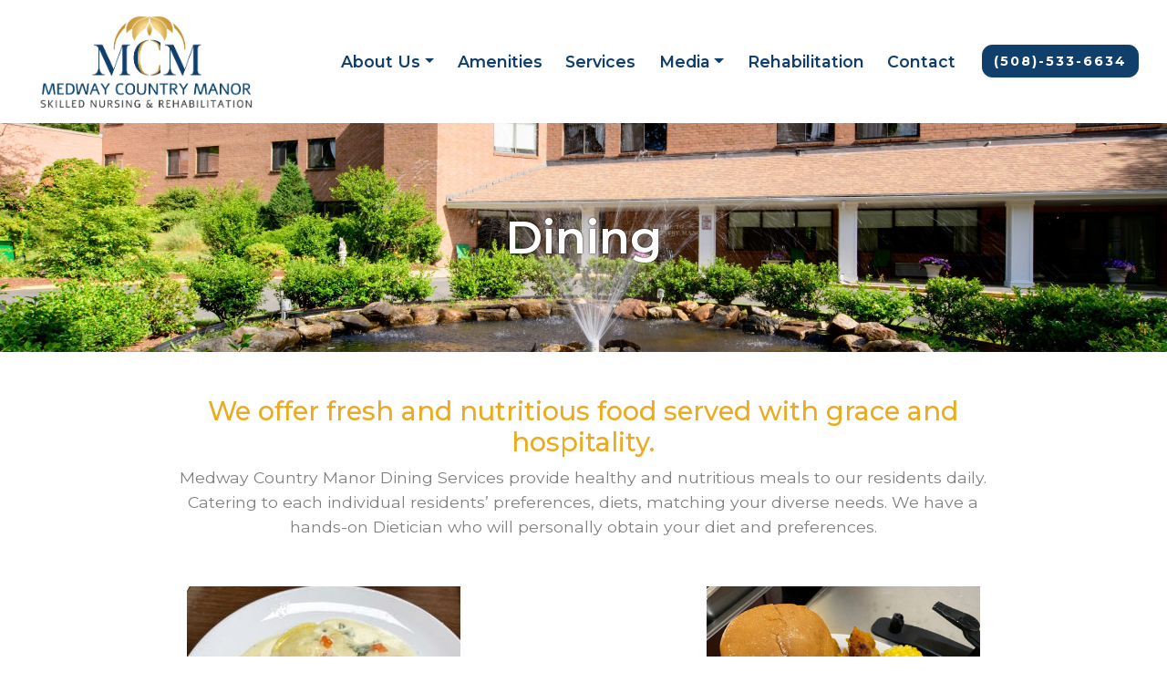

--- FILE ---
content_type: text/html; charset=UTF-8
request_url: https://www.medwaymanor.com/services/dining/
body_size: 7859
content:
<!DOCTYPE html><html lang="en"><head><meta charset="UTF-8"><meta name="viewport" content="width=device-width, initial-scale=1.0"><meta http-equiv="X-UA-Compatible" content="ie=edge"><meta name='robots' content='index, follow, max-image-preview:large, max-snippet:-1, max-video-preview:-1' /><link media="all" href="https://www.medwaymanor.com/wp-content/cache/autoptimize/css/autoptimize_1e151b389bac83649d76800e0606dd70.css" rel="stylesheet"><title>Medway Country Manor &ndash; Dining</title><meta name="description" content="Medway Country Manor is a skilled nursing rehabilitation center in Massachusetts providing sub-acute rehabilitation and long term care.Massachusetts" /><link rel="canonical" href="https://www.medwaymanor.com/services/dining/" /><meta property="og:locale" content="en_US" /><meta property="og:type" content="article" /><meta property="og:title" content="Medway Country Manor &ndash; Dining" /><meta property="og:description" content="Medway Country Manor is a skilled nursing rehabilitation center in Massachusetts providing sub-acute rehabilitation and long term care.Massachusetts" /><meta property="og:url" content="https://www.medwaymanor.com/services/dining/" /><meta property="og:site_name" content="Medway Country Manor" /><meta property="article:publisher" content="https://www.facebook.com/MedwayCountryManorSkilledNursing" /><meta property="article:modified_time" content="2023-04-05T15:58:05+00:00" /><meta property="og:image" content="https://www.medwaymanor.com/wp-content/uploads/2020/11/dining101-300x300.jpg" /><meta name="twitter:card" content="summary_large_image" /><meta name="twitter:site" content="@medwaymanor" /><meta name="twitter:label1" content="Est. reading time" /><meta name="twitter:data1" content="1 minute" /> <script type="application/ld+json" class="yoast-schema-graph">{"@context":"https://schema.org","@graph":[{"@type":"WebPage","@id":"https://www.medwaymanor.com/services/dining/","url":"https://www.medwaymanor.com/services/dining/","name":"Medway Country Manor &ndash; Dining","isPartOf":{"@id":"https://www.medwaymanor.com/#website"},"primaryImageOfPage":{"@id":"https://www.medwaymanor.com/services/dining/#primaryimage"},"image":{"@id":"https://www.medwaymanor.com/services/dining/#primaryimage"},"thumbnailUrl":"https://www.medwaymanor.com/wp-content/uploads/2020/11/dining101-300x300.jpg","datePublished":"2020-07-29T12:22:50+00:00","dateModified":"2023-04-05T15:58:05+00:00","description":"Medway Country Manor is a skilled nursing rehabilitation center in Massachusetts providing sub-acute rehabilitation and long term care.Massachusetts","breadcrumb":{"@id":"https://www.medwaymanor.com/services/dining/#breadcrumb"},"inLanguage":"en-US","potentialAction":[{"@type":"ReadAction","target":["https://www.medwaymanor.com/services/dining/"]}]},{"@type":"ImageObject","inLanguage":"en-US","@id":"https://www.medwaymanor.com/services/dining/#primaryimage","url":"https://www.medwaymanor.com/wp-content/uploads/2020/11/dining101.jpg","contentUrl":"https://www.medwaymanor.com/wp-content/uploads/2020/11/dining101.jpg","width":1920,"height":1920},{"@type":"BreadcrumbList","@id":"https://www.medwaymanor.com/services/dining/#breadcrumb","itemListElement":[{"@type":"ListItem","position":1,"name":"Home","item":"https://www.medwaymanor.com/"},{"@type":"ListItem","position":2,"name":"Services","item":"https://www.medwaymanor.com/services/"},{"@type":"ListItem","position":3,"name":"Dining"}]},{"@type":"WebSite","@id":"https://www.medwaymanor.com/#website","url":"https://www.medwaymanor.com/","name":"Medway Country Manor","description":"Skilled Nursing &amp; Rehabilitation","publisher":{"@id":"https://www.medwaymanor.com/#organization"},"potentialAction":[{"@type":"SearchAction","target":{"@type":"EntryPoint","urlTemplate":"https://www.medwaymanor.com/?s={search_term_string}"},"query-input":"required name=search_term_string"}],"inLanguage":"en-US"},{"@type":"Organization","@id":"https://www.medwaymanor.com/#organization","name":"Medway Manor","url":"https://www.medwaymanor.com/","logo":{"@type":"ImageObject","inLanguage":"en-US","@id":"https://www.medwaymanor.com/#/schema/logo/image/","url":"https://www.medwaymanor.com/wp-content/uploads/2020/07/favicon.png","contentUrl":"https://www.medwaymanor.com/wp-content/uploads/2020/07/favicon.png","width":576,"height":556,"caption":"Medway Manor"},"image":{"@id":"https://www.medwaymanor.com/#/schema/logo/image/"},"sameAs":["https://www.facebook.com/MedwayCountryManorSkilledNursing","https://twitter.com/medwaymanor","https://www.linkedin.com/company/medway-country-manor-nursing"]}]}</script> <link rel="alternate" type="application/rss+xml" title="Medway Country Manor &raquo; Feed" href="https://www.medwaymanor.com/feed/" /><link rel="alternate" type="application/rss+xml" title="Medway Country Manor &raquo; Comments Feed" href="https://www.medwaymanor.com/comments/feed/" /> <script type="text/javascript">window._wpemojiSettings = {"baseUrl":"https:\/\/s.w.org\/images\/core\/emoji\/15.0.3\/72x72\/","ext":".png","svgUrl":"https:\/\/s.w.org\/images\/core\/emoji\/15.0.3\/svg\/","svgExt":".svg","source":{"concatemoji":"https:\/\/www.medwaymanor.com\/wp-includes\/js\/wp-emoji-release.min.js?ver=6.7.4"}};
/*! This file is auto-generated */
!function(i,n){var o,s,e;function c(e){try{var t={supportTests:e,timestamp:(new Date).valueOf()};sessionStorage.setItem(o,JSON.stringify(t))}catch(e){}}function p(e,t,n){e.clearRect(0,0,e.canvas.width,e.canvas.height),e.fillText(t,0,0);var t=new Uint32Array(e.getImageData(0,0,e.canvas.width,e.canvas.height).data),r=(e.clearRect(0,0,e.canvas.width,e.canvas.height),e.fillText(n,0,0),new Uint32Array(e.getImageData(0,0,e.canvas.width,e.canvas.height).data));return t.every(function(e,t){return e===r[t]})}function u(e,t,n){switch(t){case"flag":return n(e,"\ud83c\udff3\ufe0f\u200d\u26a7\ufe0f","\ud83c\udff3\ufe0f\u200b\u26a7\ufe0f")?!1:!n(e,"\ud83c\uddfa\ud83c\uddf3","\ud83c\uddfa\u200b\ud83c\uddf3")&&!n(e,"\ud83c\udff4\udb40\udc67\udb40\udc62\udb40\udc65\udb40\udc6e\udb40\udc67\udb40\udc7f","\ud83c\udff4\u200b\udb40\udc67\u200b\udb40\udc62\u200b\udb40\udc65\u200b\udb40\udc6e\u200b\udb40\udc67\u200b\udb40\udc7f");case"emoji":return!n(e,"\ud83d\udc26\u200d\u2b1b","\ud83d\udc26\u200b\u2b1b")}return!1}function f(e,t,n){var r="undefined"!=typeof WorkerGlobalScope&&self instanceof WorkerGlobalScope?new OffscreenCanvas(300,150):i.createElement("canvas"),a=r.getContext("2d",{willReadFrequently:!0}),o=(a.textBaseline="top",a.font="600 32px Arial",{});return e.forEach(function(e){o[e]=t(a,e,n)}),o}function t(e){var t=i.createElement("script");t.src=e,t.defer=!0,i.head.appendChild(t)}"undefined"!=typeof Promise&&(o="wpEmojiSettingsSupports",s=["flag","emoji"],n.supports={everything:!0,everythingExceptFlag:!0},e=new Promise(function(e){i.addEventListener("DOMContentLoaded",e,{once:!0})}),new Promise(function(t){var n=function(){try{var e=JSON.parse(sessionStorage.getItem(o));if("object"==typeof e&&"number"==typeof e.timestamp&&(new Date).valueOf()<e.timestamp+604800&&"object"==typeof e.supportTests)return e.supportTests}catch(e){}return null}();if(!n){if("undefined"!=typeof Worker&&"undefined"!=typeof OffscreenCanvas&&"undefined"!=typeof URL&&URL.createObjectURL&&"undefined"!=typeof Blob)try{var e="postMessage("+f.toString()+"("+[JSON.stringify(s),u.toString(),p.toString()].join(",")+"));",r=new Blob([e],{type:"text/javascript"}),a=new Worker(URL.createObjectURL(r),{name:"wpTestEmojiSupports"});return void(a.onmessage=function(e){c(n=e.data),a.terminate(),t(n)})}catch(e){}c(n=f(s,u,p))}t(n)}).then(function(e){for(var t in e)n.supports[t]=e[t],n.supports.everything=n.supports.everything&&n.supports[t],"flag"!==t&&(n.supports.everythingExceptFlag=n.supports.everythingExceptFlag&&n.supports[t]);n.supports.everythingExceptFlag=n.supports.everythingExceptFlag&&!n.supports.flag,n.DOMReady=!1,n.readyCallback=function(){n.DOMReady=!0}}).then(function(){return e}).then(function(){var e;n.supports.everything||(n.readyCallback(),(e=n.source||{}).concatemoji?t(e.concatemoji):e.wpemoji&&e.twemoji&&(t(e.twemoji),t(e.wpemoji)))}))}((window,document),window._wpemojiSettings);</script> <script type="text/javascript" src="https://www.medwaymanor.com/wp-includes/js/jquery/jquery.min.js?ver=3.7.1" id="jquery-core-js"></script> <script type="text/javascript" id="foobox-free-min-js-before">/* Run FooBox FREE (v2.7.35) */
var FOOBOX = window.FOOBOX = {
	ready: true,
	disableOthers: false,
	o: {wordpress: { enabled: true }, countMessage:'image %index of %total', captions: { dataTitle: ["captionTitle","title"], dataDesc: ["captionDesc","description"] }, rel: '', excludes:'.fbx-link,.nofoobox,.nolightbox,a[href*="pinterest.com/pin/create/button/"]', affiliate : { enabled: false }},
	selectors: [
		".foogallery-container.foogallery-lightbox-foobox", ".foogallery-container.foogallery-lightbox-foobox-free", ".gallery", ".wp-block-gallery", ".wp-caption", ".wp-block-image", "a:has(img[class*=wp-image-])", ".foobox"
	],
	pre: function( $ ){
		// Custom JavaScript (Pre)
		
	},
	post: function( $ ){
		// Custom JavaScript (Post)
		
		// Custom Captions Code
		
	},
	custom: function( $ ){
		// Custom Extra JS
		
	}
};</script> <link rel="https://api.w.org/" href="https://www.medwaymanor.com/wp-json/" /><link rel="alternate" title="JSON" type="application/json" href="https://www.medwaymanor.com/wp-json/wp/v2/pages/233" /><link rel="EditURI" type="application/rsd+xml" title="RSD" href="https://www.medwaymanor.com/xmlrpc.php?rsd" /><meta name="generator" content="WordPress 6.7.4" /><link rel='shortlink' href='https://www.medwaymanor.com/?p=233' /><link rel="alternate" title="oEmbed (JSON)" type="application/json+oembed" href="https://www.medwaymanor.com/wp-json/oembed/1.0/embed?url=https%3A%2F%2Fwww.medwaymanor.com%2Fservices%2Fdining%2F" /><link rel="alternate" title="oEmbed (XML)" type="text/xml+oembed" href="https://www.medwaymanor.com/wp-json/oembed/1.0/embed?url=https%3A%2F%2Fwww.medwaymanor.com%2Fservices%2Fdining%2F&#038;format=xml" /><link rel="icon" href="https://www.medwaymanor.com/wp-content/uploads/2020/07/cropped-favicon-32x32.png" sizes="32x32" /><link rel="icon" href="https://www.medwaymanor.com/wp-content/uploads/2020/07/cropped-favicon-192x192.png" sizes="192x192" /><link rel="apple-touch-icon" href="https://www.medwaymanor.com/wp-content/uploads/2020/07/cropped-favicon-180x180.png" /><meta name="msapplication-TileImage" content="https://www.medwaymanor.com/wp-content/uploads/2020/07/cropped-favicon-270x270.png" /><link
 href="https://fonts.googleapis.com/css2?family=Crimson+Text&family=Montserrat:wght@300;400;500;600;700;800&display=swap"
 rel="stylesheet"></head><body data-rsssl=1 class="page-template-default page page-id-233 page-child parent-pageid-23"><div class="menu-overlay" data-trigger="#navbarNav"></div><nav class="navbar nav-medway navbar-expand-xl navbar-light px-2 nav-main"><div class="container-fluid"> <a class="navbar-brand main-brand text-md-center" href="https://www.medwaymanor.com/"> <noscript><img src="https://www.medwaymanor.com/wp-content/themes/MedwayCountryManor/images/MCM_Logo-2.png" alt="Logo" class="logo"></noscript><img src='data:image/svg+xml,%3Csvg%20xmlns=%22http://www.w3.org/2000/svg%22%20viewBox=%220%200%20210%20140%22%3E%3C/svg%3E' data-src="https://www.medwaymanor.com/wp-content/themes/MedwayCountryManor/images/MCM_Logo-2.png" alt="Logo" class="lazyload logo"> </a> <button class="navbar-toggler" id="nav-icon3" type="button" data-trigger="#navbarNav"> <span></span> <span></span> <span></span> <span></span> </button><div class="navbar-collapse justify-content-end px-2 px-xl-0 pb-2 pb-xl-0" id="navbarNav"><div class="offcanvas-header"> <a class="navbar-brand text-md-center" href="https://www.medwaymanor.com/"> <noscript><img src="https://www.medwaymanor.com/wp-content/themes/MedwayCountryManor/images/MCM_Logo-2.png" alt="Logo" class="logo"></noscript><img src='data:image/svg+xml,%3Csvg%20xmlns=%22http://www.w3.org/2000/svg%22%20viewBox=%220%200%20210%20140%22%3E%3C/svg%3E' data-src="https://www.medwaymanor.com/wp-content/themes/MedwayCountryManor/images/MCM_Logo-2.png" alt="Logo" class="lazyload logo"> </a> <button class="btn btn-close float-right"> <span></span> <span></span> <span></span> <span></span> </button></div><div class="menu-main-menu-container"><ul id="menu-main-menu" class="navbar-nav"><li itemscope="itemscope" itemtype="https://www.schema.org/SiteNavigationElement" id="menu-item-39" class="menu-item menu-item-type-post_type menu-item-object-page menu-item-has-children dropdown menu-item-39 nav-item"><a title="About Us" href="#" data-toggle="dropdown" aria-haspopup="true" aria-expanded="false" class="dropdown-toggle nav-link" id="menu-item-dropdown-39">About Us</a><ul class="dropdown-menu fade-up" aria-labelledby="menu-item-dropdown-39" role="menu"><li itemscope="itemscope" itemtype="https://www.schema.org/SiteNavigationElement" id="menu-item-68" class="menu-item menu-item-type-post_type menu-item-object-page menu-item-68 nav-item"><a title="About Us" href="https://www.medwaymanor.com/about-us/" class="dropdown-item">About Us</a></li><li itemscope="itemscope" itemtype="https://www.schema.org/SiteNavigationElement" id="menu-item-34" class="menu-item menu-item-type-post_type menu-item-object-page menu-item-34 nav-item"><a title="Testimonials" href="https://www.medwaymanor.com/testimonials/" class="dropdown-item">Testimonials</a></li></ul></li><li itemscope="itemscope" itemtype="https://www.schema.org/SiteNavigationElement" id="menu-item-152" class="menu-item menu-item-type-post_type menu-item-object-page menu-item-152 nav-item"><a title="Amenities" href="https://www.medwaymanor.com/amenities-accommodations/" class="nav-link">Amenities</a></li><li itemscope="itemscope" itemtype="https://www.schema.org/SiteNavigationElement" id="menu-item-37" class="menu-item menu-item-type-post_type menu-item-object-page current-page-ancestor menu-item-37 nav-item"><a title="Services" href="https://www.medwaymanor.com/services/" class="nav-link">Services</a></li><li itemscope="itemscope" itemtype="https://www.schema.org/SiteNavigationElement" id="menu-item-72" class="menu-item menu-item-type-custom menu-item-object-custom menu-item-has-children dropdown menu-item-72 nav-item"><a title="Media" href="#" data-toggle="dropdown" aria-haspopup="true" aria-expanded="false" class="dropdown-toggle nav-link" id="menu-item-dropdown-72">Media</a><ul class="dropdown-menu fade-up" aria-labelledby="menu-item-dropdown-72" role="menu"><li itemscope="itemscope" itemtype="https://www.schema.org/SiteNavigationElement" id="menu-item-57" class="menu-item menu-item-type-post_type menu-item-object-page menu-item-57 nav-item"><a title="Blog" href="https://www.medwaymanor.com/news-events/" class="dropdown-item">Blog</a></li></ul></li><li itemscope="itemscope" itemtype="https://www.schema.org/SiteNavigationElement" id="menu-item-431" class="menu-item menu-item-type-post_type menu-item-object-page menu-item-431 nav-item"><a title="Rehabilitation" href="https://www.medwaymanor.com/rehabilitation/" class="nav-link">Rehabilitation</a></li><li itemscope="itemscope" itemtype="https://www.schema.org/SiteNavigationElement" id="menu-item-33" class="menu-item menu-item-type-post_type menu-item-object-page menu-item-33 nav-item"><a title="Contact" href="https://www.medwaymanor.com/contact/" class="nav-link">Contact</a></li></ul></div><div class="pl-xxxl-5 d-xl-none text-center call-btn-div mt-2"> <a href="tel:9739378762" class="btn btn-primary d-block font-weight-bold"><small>Call: </small> (508)-533-6634</a></div></div><div class="pl-xl-2 pl-xxxl-5 d-none d-xl-block call-btn-div"> <a href="tel:9739378762" class="btn btn-primary"><small class="d-none d-xxl-inline-block font-weight-bold">Call: </small><strong> (508)-533-6634 </strong></a></div></div></nav><nav class="navbar nav-medway navbar-expand-xl navbar-light px-2 nav-header-sticky"><div class="container-fluid"> <a class="navbar-brand main-brand text-md-center" href="https://www.medwaymanor.com/"> <noscript><img src="https://www.medwaymanor.com/wp-content/themes/MedwayCountryManor/images/MCM_Logo-2.png" alt="Logo" class="logo"></noscript><img src='data:image/svg+xml,%3Csvg%20xmlns=%22http://www.w3.org/2000/svg%22%20viewBox=%220%200%20210%20140%22%3E%3C/svg%3E' data-src="https://www.medwaymanor.com/wp-content/themes/MedwayCountryManor/images/MCM_Logo-2.png" alt="Logo" class="lazyload logo"> </a> <button class="navbar-toggler sticky-btn-open" id="nav-icon3" type="button" data-trigger="#navbarNav1"> <span></span> <span></span> <span></span> <span></span> </button><div class="navbar-collapse justify-content-end px-2 px-xl-0 pb-2 pb-xl-0" id="navbarNav1"><div class="offcanvas-header"> <a class="navbar-brand text-md-center" href="https://www.medwaymanor.com/"> <noscript><img src="https://www.medwaymanor.com/wp-content/themes/MedwayCountryManor/images/MCM_Logo-2.png" alt="Logo" class="logo"></noscript><img src='data:image/svg+xml,%3Csvg%20xmlns=%22http://www.w3.org/2000/svg%22%20viewBox=%220%200%20210%20140%22%3E%3C/svg%3E' data-src="https://www.medwaymanor.com/wp-content/themes/MedwayCountryManor/images/MCM_Logo-2.png" alt="Logo" class="lazyload logo"> </a> <button class="btn btn-close sticky-btn float-right"> <span></span> <span></span> <span></span> <span></span> </button></div><div class="menu-main-menu-container"><ul id="menu-main-menu-1" class="navbar-nav"><li itemscope="itemscope" itemtype="https://www.schema.org/SiteNavigationElement" class="menu-item menu-item-type-post_type menu-item-object-page menu-item-has-children dropdown menu-item-39 nav-item"><a title="About Us" href="#" data-toggle="dropdown" aria-haspopup="true" aria-expanded="false" class="dropdown-toggle nav-link" id="menu-item-dropdown-39">About Us</a><ul class="dropdown-menu fade-up" aria-labelledby="menu-item-dropdown-39" role="menu"><li itemscope="itemscope" itemtype="https://www.schema.org/SiteNavigationElement" class="menu-item menu-item-type-post_type menu-item-object-page menu-item-68 nav-item"><a title="About Us" href="https://www.medwaymanor.com/about-us/" class="dropdown-item">About Us</a></li><li itemscope="itemscope" itemtype="https://www.schema.org/SiteNavigationElement" class="menu-item menu-item-type-post_type menu-item-object-page menu-item-34 nav-item"><a title="Testimonials" href="https://www.medwaymanor.com/testimonials/" class="dropdown-item">Testimonials</a></li></ul></li><li itemscope="itemscope" itemtype="https://www.schema.org/SiteNavigationElement" class="menu-item menu-item-type-post_type menu-item-object-page menu-item-152 nav-item"><a title="Amenities" href="https://www.medwaymanor.com/amenities-accommodations/" class="nav-link">Amenities</a></li><li itemscope="itemscope" itemtype="https://www.schema.org/SiteNavigationElement" class="menu-item menu-item-type-post_type menu-item-object-page current-page-ancestor menu-item-37 nav-item"><a title="Services" href="https://www.medwaymanor.com/services/" class="nav-link">Services</a></li><li itemscope="itemscope" itemtype="https://www.schema.org/SiteNavigationElement" class="menu-item menu-item-type-custom menu-item-object-custom menu-item-has-children dropdown menu-item-72 nav-item"><a title="Media" href="#" data-toggle="dropdown" aria-haspopup="true" aria-expanded="false" class="dropdown-toggle nav-link" id="menu-item-dropdown-72">Media</a><ul class="dropdown-menu fade-up" aria-labelledby="menu-item-dropdown-72" role="menu"><li itemscope="itemscope" itemtype="https://www.schema.org/SiteNavigationElement" class="menu-item menu-item-type-post_type menu-item-object-page menu-item-57 nav-item"><a title="Blog" href="https://www.medwaymanor.com/news-events/" class="dropdown-item">Blog</a></li></ul></li><li itemscope="itemscope" itemtype="https://www.schema.org/SiteNavigationElement" class="menu-item menu-item-type-post_type menu-item-object-page menu-item-431 nav-item"><a title="Rehabilitation" href="https://www.medwaymanor.com/rehabilitation/" class="nav-link">Rehabilitation</a></li><li itemscope="itemscope" itemtype="https://www.schema.org/SiteNavigationElement" class="menu-item menu-item-type-post_type menu-item-object-page menu-item-33 nav-item"><a title="Contact" href="https://www.medwaymanor.com/contact/" class="nav-link">Contact</a></li></ul></div><div class="pl-xxxl-5 d-xl-none text-center call-btn-div mt-2"> <a href="tel:9739378762" class="btn btn-primary d-block font-weight-bold"><small>Call: </small> (508)-533-6634</a></div></div><div class="pl-xl-2 pl-xxxl-5 d-none d-xl-block call-btn-div"> <a href="tel:9739378762" class="btn btn-primary"><small class="d-none d-xxl-inline-block font-weight-bold">Call: </small><strong> (508)-533-6634 </strong></a></div></div></nav>  <script async src="https://www.googletagmanager.com/gtag/js?id=UA-154990986-4"></script> <script>window.dataLayer = window.dataLayer || [];
  function gtag(){dataLayer.push(arguments);}
  gtag('js', new Date());

  gtag('config', 'UA-154990986-4');</script> <section class="inner-section"><div class="lazyload text-center inner-banner py-6 py-md-7 py-xxxl-8"
 data-bg="https://www.medwaymanor.com/wp-content/uploads/2020/07/TRP_3859-scaled.jpg" style="background-image: url(data:image/svg+xml,%3Csvg%20xmlns=%22http://www.w3.org/2000/svg%22%20viewBox=%220%200%20500%20300%22%3E%3C/svg%3E);"><div class="container"><div class="row"><div class="col-md-12"><h1 class="display-4">Dining</h1></div></div></div></div><div class="container py-4 py-md-5 py-xxxl-6 text-left"><div class="row"><div class="col-12"><div class="col-lg-10 mx-auto text-sm-center mb-4"><h3 class="text-primary text-secondary">We offer fresh and nutritious food served with grace and hospitality.</h3><p>Medway Country Manor Dining Services provide healthy and nutritious meals to our residents daily. Catering to each individual residents&#8217; preferences, diets, matching your diverse needs. We have a hands-on Dietician who will personally obtain your diet and preferences.</p></div><div class="row"><div class="col-sm-6"><img fetchpriority="high" decoding="async" class="img-fluid aligncenter wp-image-491 size-medium" src="https://www.medwaymanor.com/wp-content/uploads/2020/11/dining101-300x300.jpg" alt="" width="300" height="300" srcset="https://www.medwaymanor.com/wp-content/uploads/2020/11/dining101-300x300.jpg 300w, https://www.medwaymanor.com/wp-content/uploads/2020/11/dining101-1024x1024.jpg 1024w, https://www.medwaymanor.com/wp-content/uploads/2020/11/dining101-150x150.jpg 150w, https://www.medwaymanor.com/wp-content/uploads/2020/11/dining101-768x768.jpg 768w, https://www.medwaymanor.com/wp-content/uploads/2020/11/dining101-1536x1536.jpg 1536w, https://www.medwaymanor.com/wp-content/uploads/2020/11/dining101-450x450.jpg 450w, https://www.medwaymanor.com/wp-content/uploads/2020/11/dining101.jpg 1920w" sizes="(max-width: 300px) 100vw, 300px" /></div><div class="col-sm-6"><noscript><img decoding="async" class="img-fluid aligncenter size-medium" src="https://www.medwaymanor.com/wp-content/uploads/2020/10/dining-2-scaled-e1601620786398.jpg" alt="" width="300" height="300" /></noscript><img decoding="async" class="lazyload img-fluid aligncenter size-medium" src='data:image/svg+xml,%3Csvg%20xmlns=%22http://www.w3.org/2000/svg%22%20viewBox=%220%200%20300%20300%22%3E%3C/svg%3E' data-src="https://www.medwaymanor.com/wp-content/uploads/2020/10/dining-2-scaled-e1601620786398.jpg" alt="" width="300" height="300" /></div></div></div></div></div></section><footer class="bg-primary py-5 py-lg-6 py-xxxl-7 text-white"><div class="container"><div class="row"><div class="col-12 col-md-6 col-lg-4"><ul id="menu-footer-menu" class="list-unstyled"><li itemscope="itemscope" itemtype="https://www.schema.org/SiteNavigationElement" id="menu-item-75" class="menu-item menu-item-type-post_type menu-item-object-page menu-item-75 nav-item"><a title="About Us" href="https://www.medwaymanor.com/about-us/" class="nav-link">About Us</a></li><li itemscope="itemscope" itemtype="https://www.schema.org/SiteNavigationElement" id="menu-item-77" class="menu-item menu-item-type-post_type menu-item-object-page menu-item-77 nav-item"><a title="Amenities &#038; Accommodations" href="https://www.medwaymanor.com/amenities-accommodations/" class="nav-link">Amenities &#038; Accommodations</a></li><li itemscope="itemscope" itemtype="https://www.schema.org/SiteNavigationElement" id="menu-item-78" class="menu-item menu-item-type-post_type menu-item-object-page menu-item-78 nav-item"><a title="Careers" href="https://www.medwaymanor.com/career/" class="nav-link">Careers</a></li><li itemscope="itemscope" itemtype="https://www.schema.org/SiteNavigationElement" id="menu-item-79" class="menu-item menu-item-type-post_type menu-item-object-page menu-item-79 nav-item"><a title="Contact" href="https://www.medwaymanor.com/contact/" class="nav-link">Contact</a></li><li itemscope="itemscope" itemtype="https://www.schema.org/SiteNavigationElement" id="menu-item-80" class="menu-item menu-item-type-post_type menu-item-object-page current-page-ancestor dropdown menu-item-80 nav-item"><a title="Services" href="https://www.medwaymanor.com/services/" class="nav-link">Services</a></li><li itemscope="itemscope" itemtype="https://www.schema.org/SiteNavigationElement" id="menu-item-81" class="menu-item menu-item-type-post_type menu-item-object-page menu-item-81 nav-item"><a title="Testimonials" href="https://www.medwaymanor.com/testimonials/" class="nav-link">Testimonials</a></li></ul></div><div class="col-12 col-md-6 col-lg-4 mt-5 mt-md-0"><h4 class="text-white mb-3">Address</h4><ul class="list-unstyled address"><li class="location">115 Holliston Street. Medway, MA 02053</li><li class="phone">(508)-533-6634</li><li class="fax">(508)-342-7831</li></ul></div><div class="col-12 col-md-6 col-lg-4 mt-5 mt-lg-0"><h4 class="text-white mb-3">Email</h4><p class="text-secondary">More Info: <a href="mailto:administrator@medwaymanor.com">administrator@medwaymanor.com</a></p><p class="text-secondary">Residents: <a
 href="mailto:admissions@medwaymanor.com">admissions@medwaymanor.com</a></p><h4 class="text-white mb-3">Follow Us: <span><a href="https://www.facebook.com/MedwayCountryManorSkilledNursing" target="_blank"><noscript><img
 src="https://www.medwaymanor.com/wp-content/themes/MedwayCountryManor/images/facebook-square-brands.svg"
 alt="" class="s-icon"></noscript><img
 src='data:image/svg+xml,%3Csvg%20xmlns=%22http://www.w3.org/2000/svg%22%20viewBox=%220%200%20210%20140%22%3E%3C/svg%3E' data-src="https://www.medwaymanor.com/wp-content/themes/MedwayCountryManor/images/facebook-square-brands.svg"
 alt="" class="lazyload s-icon"></a></span> <span><a href="https://twitter.com/medwaymanor" target="_blank"><noscript><img
 src="https://www.medwaymanor.com/wp-content/themes/MedwayCountryManor/images/twitter-square-brands.svg"
 alt="" class="s-icon"></noscript><img
 src='data:image/svg+xml,%3Csvg%20xmlns=%22http://www.w3.org/2000/svg%22%20viewBox=%220%200%20210%20140%22%3E%3C/svg%3E' data-src="https://www.medwaymanor.com/wp-content/themes/MedwayCountryManor/images/twitter-square-brands.svg"
 alt="" class="lazyload s-icon"></a></span> <span><a href="https://www.linkedin.com/company/medway-country-manor-nursing" target="_blank"><noscript><img
 src="https://www.medwaymanor.com/wp-content/themes/MedwayCountryManor/images/linkedin-brands.svg"
 alt="" class="s-icon"></noscript><img
 src='data:image/svg+xml,%3Csvg%20xmlns=%22http://www.w3.org/2000/svg%22%20viewBox=%220%200%20210%20140%22%3E%3C/svg%3E' data-src="https://www.medwaymanor.com/wp-content/themes/MedwayCountryManor/images/linkedin-brands.svg"
 alt="" class="lazyload s-icon"></a></span></h4></div></div></div></footer><div class="container bg-white py-5 bottom-footer"><div class="row"><div class="col-xs-6 mb-3 mb-xs-0 text-center text-xs-left"><p class="text-grey text-uppercase mb-0">Copyright &copy; 2026, all Right Reserved. <a href="https://www.medwaymanor.com/photo-credits">Photo Credits</a>.</p></div><div class="col-xs-6 text-center text-xs-right"><p class="text-grey text-uppercase mb-0">Website Design By <a href="https://www.radialcreations.com/" target="_blank">Radial Creations</a></p></div></div></div> <noscript><style>.lazyload{display:none;}</style></noscript><script data-noptimize="1">window.lazySizesConfig=window.lazySizesConfig||{};window.lazySizesConfig.loadMode=1;</script><script async data-noptimize="1" src='https://www.medwaymanor.com/wp-content/plugins/autoptimize/classes/external/js/lazysizes.min.js?ao_version=3.1.14'></script> <script type="text/javascript" src="https://www.google.com/recaptcha/api.js?render=6LcZUdkZAAAAAOBhZDzmqIRrVSA8Mp6_ZBIzxkpV&amp;ver=3.0" id="google-recaptcha-js"></script> <script type="text/javascript" src="https://www.medwaymanor.com/wp-includes/js/dist/vendor/wp-polyfill.min.js?ver=3.15.0" id="wp-polyfill-js"></script> <script type="text/javascript" id="wpcf7-recaptcha-js-before">var wpcf7_recaptcha = {
    "sitekey": "6LcZUdkZAAAAAOBhZDzmqIRrVSA8Mp6_ZBIzxkpV",
    "actions": {
        "homepage": "homepage",
        "contactform": "contactform"
    }
};</script> <script defer src="https://www.medwaymanor.com/wp-content/cache/autoptimize/js/autoptimize_58dbfb4a388e46de15a6614ccb65fcbc.js"></script></body></html>

--- FILE ---
content_type: text/html; charset=utf-8
request_url: https://www.google.com/recaptcha/api2/anchor?ar=1&k=6LcZUdkZAAAAAOBhZDzmqIRrVSA8Mp6_ZBIzxkpV&co=aHR0cHM6Ly93d3cubWVkd2F5bWFub3IuY29tOjQ0Mw..&hl=en&v=PoyoqOPhxBO7pBk68S4YbpHZ&size=invisible&anchor-ms=20000&execute-ms=30000&cb=7n135w4kthb1
body_size: 48608
content:
<!DOCTYPE HTML><html dir="ltr" lang="en"><head><meta http-equiv="Content-Type" content="text/html; charset=UTF-8">
<meta http-equiv="X-UA-Compatible" content="IE=edge">
<title>reCAPTCHA</title>
<style type="text/css">
/* cyrillic-ext */
@font-face {
  font-family: 'Roboto';
  font-style: normal;
  font-weight: 400;
  font-stretch: 100%;
  src: url(//fonts.gstatic.com/s/roboto/v48/KFO7CnqEu92Fr1ME7kSn66aGLdTylUAMa3GUBHMdazTgWw.woff2) format('woff2');
  unicode-range: U+0460-052F, U+1C80-1C8A, U+20B4, U+2DE0-2DFF, U+A640-A69F, U+FE2E-FE2F;
}
/* cyrillic */
@font-face {
  font-family: 'Roboto';
  font-style: normal;
  font-weight: 400;
  font-stretch: 100%;
  src: url(//fonts.gstatic.com/s/roboto/v48/KFO7CnqEu92Fr1ME7kSn66aGLdTylUAMa3iUBHMdazTgWw.woff2) format('woff2');
  unicode-range: U+0301, U+0400-045F, U+0490-0491, U+04B0-04B1, U+2116;
}
/* greek-ext */
@font-face {
  font-family: 'Roboto';
  font-style: normal;
  font-weight: 400;
  font-stretch: 100%;
  src: url(//fonts.gstatic.com/s/roboto/v48/KFO7CnqEu92Fr1ME7kSn66aGLdTylUAMa3CUBHMdazTgWw.woff2) format('woff2');
  unicode-range: U+1F00-1FFF;
}
/* greek */
@font-face {
  font-family: 'Roboto';
  font-style: normal;
  font-weight: 400;
  font-stretch: 100%;
  src: url(//fonts.gstatic.com/s/roboto/v48/KFO7CnqEu92Fr1ME7kSn66aGLdTylUAMa3-UBHMdazTgWw.woff2) format('woff2');
  unicode-range: U+0370-0377, U+037A-037F, U+0384-038A, U+038C, U+038E-03A1, U+03A3-03FF;
}
/* math */
@font-face {
  font-family: 'Roboto';
  font-style: normal;
  font-weight: 400;
  font-stretch: 100%;
  src: url(//fonts.gstatic.com/s/roboto/v48/KFO7CnqEu92Fr1ME7kSn66aGLdTylUAMawCUBHMdazTgWw.woff2) format('woff2');
  unicode-range: U+0302-0303, U+0305, U+0307-0308, U+0310, U+0312, U+0315, U+031A, U+0326-0327, U+032C, U+032F-0330, U+0332-0333, U+0338, U+033A, U+0346, U+034D, U+0391-03A1, U+03A3-03A9, U+03B1-03C9, U+03D1, U+03D5-03D6, U+03F0-03F1, U+03F4-03F5, U+2016-2017, U+2034-2038, U+203C, U+2040, U+2043, U+2047, U+2050, U+2057, U+205F, U+2070-2071, U+2074-208E, U+2090-209C, U+20D0-20DC, U+20E1, U+20E5-20EF, U+2100-2112, U+2114-2115, U+2117-2121, U+2123-214F, U+2190, U+2192, U+2194-21AE, U+21B0-21E5, U+21F1-21F2, U+21F4-2211, U+2213-2214, U+2216-22FF, U+2308-230B, U+2310, U+2319, U+231C-2321, U+2336-237A, U+237C, U+2395, U+239B-23B7, U+23D0, U+23DC-23E1, U+2474-2475, U+25AF, U+25B3, U+25B7, U+25BD, U+25C1, U+25CA, U+25CC, U+25FB, U+266D-266F, U+27C0-27FF, U+2900-2AFF, U+2B0E-2B11, U+2B30-2B4C, U+2BFE, U+3030, U+FF5B, U+FF5D, U+1D400-1D7FF, U+1EE00-1EEFF;
}
/* symbols */
@font-face {
  font-family: 'Roboto';
  font-style: normal;
  font-weight: 400;
  font-stretch: 100%;
  src: url(//fonts.gstatic.com/s/roboto/v48/KFO7CnqEu92Fr1ME7kSn66aGLdTylUAMaxKUBHMdazTgWw.woff2) format('woff2');
  unicode-range: U+0001-000C, U+000E-001F, U+007F-009F, U+20DD-20E0, U+20E2-20E4, U+2150-218F, U+2190, U+2192, U+2194-2199, U+21AF, U+21E6-21F0, U+21F3, U+2218-2219, U+2299, U+22C4-22C6, U+2300-243F, U+2440-244A, U+2460-24FF, U+25A0-27BF, U+2800-28FF, U+2921-2922, U+2981, U+29BF, U+29EB, U+2B00-2BFF, U+4DC0-4DFF, U+FFF9-FFFB, U+10140-1018E, U+10190-1019C, U+101A0, U+101D0-101FD, U+102E0-102FB, U+10E60-10E7E, U+1D2C0-1D2D3, U+1D2E0-1D37F, U+1F000-1F0FF, U+1F100-1F1AD, U+1F1E6-1F1FF, U+1F30D-1F30F, U+1F315, U+1F31C, U+1F31E, U+1F320-1F32C, U+1F336, U+1F378, U+1F37D, U+1F382, U+1F393-1F39F, U+1F3A7-1F3A8, U+1F3AC-1F3AF, U+1F3C2, U+1F3C4-1F3C6, U+1F3CA-1F3CE, U+1F3D4-1F3E0, U+1F3ED, U+1F3F1-1F3F3, U+1F3F5-1F3F7, U+1F408, U+1F415, U+1F41F, U+1F426, U+1F43F, U+1F441-1F442, U+1F444, U+1F446-1F449, U+1F44C-1F44E, U+1F453, U+1F46A, U+1F47D, U+1F4A3, U+1F4B0, U+1F4B3, U+1F4B9, U+1F4BB, U+1F4BF, U+1F4C8-1F4CB, U+1F4D6, U+1F4DA, U+1F4DF, U+1F4E3-1F4E6, U+1F4EA-1F4ED, U+1F4F7, U+1F4F9-1F4FB, U+1F4FD-1F4FE, U+1F503, U+1F507-1F50B, U+1F50D, U+1F512-1F513, U+1F53E-1F54A, U+1F54F-1F5FA, U+1F610, U+1F650-1F67F, U+1F687, U+1F68D, U+1F691, U+1F694, U+1F698, U+1F6AD, U+1F6B2, U+1F6B9-1F6BA, U+1F6BC, U+1F6C6-1F6CF, U+1F6D3-1F6D7, U+1F6E0-1F6EA, U+1F6F0-1F6F3, U+1F6F7-1F6FC, U+1F700-1F7FF, U+1F800-1F80B, U+1F810-1F847, U+1F850-1F859, U+1F860-1F887, U+1F890-1F8AD, U+1F8B0-1F8BB, U+1F8C0-1F8C1, U+1F900-1F90B, U+1F93B, U+1F946, U+1F984, U+1F996, U+1F9E9, U+1FA00-1FA6F, U+1FA70-1FA7C, U+1FA80-1FA89, U+1FA8F-1FAC6, U+1FACE-1FADC, U+1FADF-1FAE9, U+1FAF0-1FAF8, U+1FB00-1FBFF;
}
/* vietnamese */
@font-face {
  font-family: 'Roboto';
  font-style: normal;
  font-weight: 400;
  font-stretch: 100%;
  src: url(//fonts.gstatic.com/s/roboto/v48/KFO7CnqEu92Fr1ME7kSn66aGLdTylUAMa3OUBHMdazTgWw.woff2) format('woff2');
  unicode-range: U+0102-0103, U+0110-0111, U+0128-0129, U+0168-0169, U+01A0-01A1, U+01AF-01B0, U+0300-0301, U+0303-0304, U+0308-0309, U+0323, U+0329, U+1EA0-1EF9, U+20AB;
}
/* latin-ext */
@font-face {
  font-family: 'Roboto';
  font-style: normal;
  font-weight: 400;
  font-stretch: 100%;
  src: url(//fonts.gstatic.com/s/roboto/v48/KFO7CnqEu92Fr1ME7kSn66aGLdTylUAMa3KUBHMdazTgWw.woff2) format('woff2');
  unicode-range: U+0100-02BA, U+02BD-02C5, U+02C7-02CC, U+02CE-02D7, U+02DD-02FF, U+0304, U+0308, U+0329, U+1D00-1DBF, U+1E00-1E9F, U+1EF2-1EFF, U+2020, U+20A0-20AB, U+20AD-20C0, U+2113, U+2C60-2C7F, U+A720-A7FF;
}
/* latin */
@font-face {
  font-family: 'Roboto';
  font-style: normal;
  font-weight: 400;
  font-stretch: 100%;
  src: url(//fonts.gstatic.com/s/roboto/v48/KFO7CnqEu92Fr1ME7kSn66aGLdTylUAMa3yUBHMdazQ.woff2) format('woff2');
  unicode-range: U+0000-00FF, U+0131, U+0152-0153, U+02BB-02BC, U+02C6, U+02DA, U+02DC, U+0304, U+0308, U+0329, U+2000-206F, U+20AC, U+2122, U+2191, U+2193, U+2212, U+2215, U+FEFF, U+FFFD;
}
/* cyrillic-ext */
@font-face {
  font-family: 'Roboto';
  font-style: normal;
  font-weight: 500;
  font-stretch: 100%;
  src: url(//fonts.gstatic.com/s/roboto/v48/KFO7CnqEu92Fr1ME7kSn66aGLdTylUAMa3GUBHMdazTgWw.woff2) format('woff2');
  unicode-range: U+0460-052F, U+1C80-1C8A, U+20B4, U+2DE0-2DFF, U+A640-A69F, U+FE2E-FE2F;
}
/* cyrillic */
@font-face {
  font-family: 'Roboto';
  font-style: normal;
  font-weight: 500;
  font-stretch: 100%;
  src: url(//fonts.gstatic.com/s/roboto/v48/KFO7CnqEu92Fr1ME7kSn66aGLdTylUAMa3iUBHMdazTgWw.woff2) format('woff2');
  unicode-range: U+0301, U+0400-045F, U+0490-0491, U+04B0-04B1, U+2116;
}
/* greek-ext */
@font-face {
  font-family: 'Roboto';
  font-style: normal;
  font-weight: 500;
  font-stretch: 100%;
  src: url(//fonts.gstatic.com/s/roboto/v48/KFO7CnqEu92Fr1ME7kSn66aGLdTylUAMa3CUBHMdazTgWw.woff2) format('woff2');
  unicode-range: U+1F00-1FFF;
}
/* greek */
@font-face {
  font-family: 'Roboto';
  font-style: normal;
  font-weight: 500;
  font-stretch: 100%;
  src: url(//fonts.gstatic.com/s/roboto/v48/KFO7CnqEu92Fr1ME7kSn66aGLdTylUAMa3-UBHMdazTgWw.woff2) format('woff2');
  unicode-range: U+0370-0377, U+037A-037F, U+0384-038A, U+038C, U+038E-03A1, U+03A3-03FF;
}
/* math */
@font-face {
  font-family: 'Roboto';
  font-style: normal;
  font-weight: 500;
  font-stretch: 100%;
  src: url(//fonts.gstatic.com/s/roboto/v48/KFO7CnqEu92Fr1ME7kSn66aGLdTylUAMawCUBHMdazTgWw.woff2) format('woff2');
  unicode-range: U+0302-0303, U+0305, U+0307-0308, U+0310, U+0312, U+0315, U+031A, U+0326-0327, U+032C, U+032F-0330, U+0332-0333, U+0338, U+033A, U+0346, U+034D, U+0391-03A1, U+03A3-03A9, U+03B1-03C9, U+03D1, U+03D5-03D6, U+03F0-03F1, U+03F4-03F5, U+2016-2017, U+2034-2038, U+203C, U+2040, U+2043, U+2047, U+2050, U+2057, U+205F, U+2070-2071, U+2074-208E, U+2090-209C, U+20D0-20DC, U+20E1, U+20E5-20EF, U+2100-2112, U+2114-2115, U+2117-2121, U+2123-214F, U+2190, U+2192, U+2194-21AE, U+21B0-21E5, U+21F1-21F2, U+21F4-2211, U+2213-2214, U+2216-22FF, U+2308-230B, U+2310, U+2319, U+231C-2321, U+2336-237A, U+237C, U+2395, U+239B-23B7, U+23D0, U+23DC-23E1, U+2474-2475, U+25AF, U+25B3, U+25B7, U+25BD, U+25C1, U+25CA, U+25CC, U+25FB, U+266D-266F, U+27C0-27FF, U+2900-2AFF, U+2B0E-2B11, U+2B30-2B4C, U+2BFE, U+3030, U+FF5B, U+FF5D, U+1D400-1D7FF, U+1EE00-1EEFF;
}
/* symbols */
@font-face {
  font-family: 'Roboto';
  font-style: normal;
  font-weight: 500;
  font-stretch: 100%;
  src: url(//fonts.gstatic.com/s/roboto/v48/KFO7CnqEu92Fr1ME7kSn66aGLdTylUAMaxKUBHMdazTgWw.woff2) format('woff2');
  unicode-range: U+0001-000C, U+000E-001F, U+007F-009F, U+20DD-20E0, U+20E2-20E4, U+2150-218F, U+2190, U+2192, U+2194-2199, U+21AF, U+21E6-21F0, U+21F3, U+2218-2219, U+2299, U+22C4-22C6, U+2300-243F, U+2440-244A, U+2460-24FF, U+25A0-27BF, U+2800-28FF, U+2921-2922, U+2981, U+29BF, U+29EB, U+2B00-2BFF, U+4DC0-4DFF, U+FFF9-FFFB, U+10140-1018E, U+10190-1019C, U+101A0, U+101D0-101FD, U+102E0-102FB, U+10E60-10E7E, U+1D2C0-1D2D3, U+1D2E0-1D37F, U+1F000-1F0FF, U+1F100-1F1AD, U+1F1E6-1F1FF, U+1F30D-1F30F, U+1F315, U+1F31C, U+1F31E, U+1F320-1F32C, U+1F336, U+1F378, U+1F37D, U+1F382, U+1F393-1F39F, U+1F3A7-1F3A8, U+1F3AC-1F3AF, U+1F3C2, U+1F3C4-1F3C6, U+1F3CA-1F3CE, U+1F3D4-1F3E0, U+1F3ED, U+1F3F1-1F3F3, U+1F3F5-1F3F7, U+1F408, U+1F415, U+1F41F, U+1F426, U+1F43F, U+1F441-1F442, U+1F444, U+1F446-1F449, U+1F44C-1F44E, U+1F453, U+1F46A, U+1F47D, U+1F4A3, U+1F4B0, U+1F4B3, U+1F4B9, U+1F4BB, U+1F4BF, U+1F4C8-1F4CB, U+1F4D6, U+1F4DA, U+1F4DF, U+1F4E3-1F4E6, U+1F4EA-1F4ED, U+1F4F7, U+1F4F9-1F4FB, U+1F4FD-1F4FE, U+1F503, U+1F507-1F50B, U+1F50D, U+1F512-1F513, U+1F53E-1F54A, U+1F54F-1F5FA, U+1F610, U+1F650-1F67F, U+1F687, U+1F68D, U+1F691, U+1F694, U+1F698, U+1F6AD, U+1F6B2, U+1F6B9-1F6BA, U+1F6BC, U+1F6C6-1F6CF, U+1F6D3-1F6D7, U+1F6E0-1F6EA, U+1F6F0-1F6F3, U+1F6F7-1F6FC, U+1F700-1F7FF, U+1F800-1F80B, U+1F810-1F847, U+1F850-1F859, U+1F860-1F887, U+1F890-1F8AD, U+1F8B0-1F8BB, U+1F8C0-1F8C1, U+1F900-1F90B, U+1F93B, U+1F946, U+1F984, U+1F996, U+1F9E9, U+1FA00-1FA6F, U+1FA70-1FA7C, U+1FA80-1FA89, U+1FA8F-1FAC6, U+1FACE-1FADC, U+1FADF-1FAE9, U+1FAF0-1FAF8, U+1FB00-1FBFF;
}
/* vietnamese */
@font-face {
  font-family: 'Roboto';
  font-style: normal;
  font-weight: 500;
  font-stretch: 100%;
  src: url(//fonts.gstatic.com/s/roboto/v48/KFO7CnqEu92Fr1ME7kSn66aGLdTylUAMa3OUBHMdazTgWw.woff2) format('woff2');
  unicode-range: U+0102-0103, U+0110-0111, U+0128-0129, U+0168-0169, U+01A0-01A1, U+01AF-01B0, U+0300-0301, U+0303-0304, U+0308-0309, U+0323, U+0329, U+1EA0-1EF9, U+20AB;
}
/* latin-ext */
@font-face {
  font-family: 'Roboto';
  font-style: normal;
  font-weight: 500;
  font-stretch: 100%;
  src: url(//fonts.gstatic.com/s/roboto/v48/KFO7CnqEu92Fr1ME7kSn66aGLdTylUAMa3KUBHMdazTgWw.woff2) format('woff2');
  unicode-range: U+0100-02BA, U+02BD-02C5, U+02C7-02CC, U+02CE-02D7, U+02DD-02FF, U+0304, U+0308, U+0329, U+1D00-1DBF, U+1E00-1E9F, U+1EF2-1EFF, U+2020, U+20A0-20AB, U+20AD-20C0, U+2113, U+2C60-2C7F, U+A720-A7FF;
}
/* latin */
@font-face {
  font-family: 'Roboto';
  font-style: normal;
  font-weight: 500;
  font-stretch: 100%;
  src: url(//fonts.gstatic.com/s/roboto/v48/KFO7CnqEu92Fr1ME7kSn66aGLdTylUAMa3yUBHMdazQ.woff2) format('woff2');
  unicode-range: U+0000-00FF, U+0131, U+0152-0153, U+02BB-02BC, U+02C6, U+02DA, U+02DC, U+0304, U+0308, U+0329, U+2000-206F, U+20AC, U+2122, U+2191, U+2193, U+2212, U+2215, U+FEFF, U+FFFD;
}
/* cyrillic-ext */
@font-face {
  font-family: 'Roboto';
  font-style: normal;
  font-weight: 900;
  font-stretch: 100%;
  src: url(//fonts.gstatic.com/s/roboto/v48/KFO7CnqEu92Fr1ME7kSn66aGLdTylUAMa3GUBHMdazTgWw.woff2) format('woff2');
  unicode-range: U+0460-052F, U+1C80-1C8A, U+20B4, U+2DE0-2DFF, U+A640-A69F, U+FE2E-FE2F;
}
/* cyrillic */
@font-face {
  font-family: 'Roboto';
  font-style: normal;
  font-weight: 900;
  font-stretch: 100%;
  src: url(//fonts.gstatic.com/s/roboto/v48/KFO7CnqEu92Fr1ME7kSn66aGLdTylUAMa3iUBHMdazTgWw.woff2) format('woff2');
  unicode-range: U+0301, U+0400-045F, U+0490-0491, U+04B0-04B1, U+2116;
}
/* greek-ext */
@font-face {
  font-family: 'Roboto';
  font-style: normal;
  font-weight: 900;
  font-stretch: 100%;
  src: url(//fonts.gstatic.com/s/roboto/v48/KFO7CnqEu92Fr1ME7kSn66aGLdTylUAMa3CUBHMdazTgWw.woff2) format('woff2');
  unicode-range: U+1F00-1FFF;
}
/* greek */
@font-face {
  font-family: 'Roboto';
  font-style: normal;
  font-weight: 900;
  font-stretch: 100%;
  src: url(//fonts.gstatic.com/s/roboto/v48/KFO7CnqEu92Fr1ME7kSn66aGLdTylUAMa3-UBHMdazTgWw.woff2) format('woff2');
  unicode-range: U+0370-0377, U+037A-037F, U+0384-038A, U+038C, U+038E-03A1, U+03A3-03FF;
}
/* math */
@font-face {
  font-family: 'Roboto';
  font-style: normal;
  font-weight: 900;
  font-stretch: 100%;
  src: url(//fonts.gstatic.com/s/roboto/v48/KFO7CnqEu92Fr1ME7kSn66aGLdTylUAMawCUBHMdazTgWw.woff2) format('woff2');
  unicode-range: U+0302-0303, U+0305, U+0307-0308, U+0310, U+0312, U+0315, U+031A, U+0326-0327, U+032C, U+032F-0330, U+0332-0333, U+0338, U+033A, U+0346, U+034D, U+0391-03A1, U+03A3-03A9, U+03B1-03C9, U+03D1, U+03D5-03D6, U+03F0-03F1, U+03F4-03F5, U+2016-2017, U+2034-2038, U+203C, U+2040, U+2043, U+2047, U+2050, U+2057, U+205F, U+2070-2071, U+2074-208E, U+2090-209C, U+20D0-20DC, U+20E1, U+20E5-20EF, U+2100-2112, U+2114-2115, U+2117-2121, U+2123-214F, U+2190, U+2192, U+2194-21AE, U+21B0-21E5, U+21F1-21F2, U+21F4-2211, U+2213-2214, U+2216-22FF, U+2308-230B, U+2310, U+2319, U+231C-2321, U+2336-237A, U+237C, U+2395, U+239B-23B7, U+23D0, U+23DC-23E1, U+2474-2475, U+25AF, U+25B3, U+25B7, U+25BD, U+25C1, U+25CA, U+25CC, U+25FB, U+266D-266F, U+27C0-27FF, U+2900-2AFF, U+2B0E-2B11, U+2B30-2B4C, U+2BFE, U+3030, U+FF5B, U+FF5D, U+1D400-1D7FF, U+1EE00-1EEFF;
}
/* symbols */
@font-face {
  font-family: 'Roboto';
  font-style: normal;
  font-weight: 900;
  font-stretch: 100%;
  src: url(//fonts.gstatic.com/s/roboto/v48/KFO7CnqEu92Fr1ME7kSn66aGLdTylUAMaxKUBHMdazTgWw.woff2) format('woff2');
  unicode-range: U+0001-000C, U+000E-001F, U+007F-009F, U+20DD-20E0, U+20E2-20E4, U+2150-218F, U+2190, U+2192, U+2194-2199, U+21AF, U+21E6-21F0, U+21F3, U+2218-2219, U+2299, U+22C4-22C6, U+2300-243F, U+2440-244A, U+2460-24FF, U+25A0-27BF, U+2800-28FF, U+2921-2922, U+2981, U+29BF, U+29EB, U+2B00-2BFF, U+4DC0-4DFF, U+FFF9-FFFB, U+10140-1018E, U+10190-1019C, U+101A0, U+101D0-101FD, U+102E0-102FB, U+10E60-10E7E, U+1D2C0-1D2D3, U+1D2E0-1D37F, U+1F000-1F0FF, U+1F100-1F1AD, U+1F1E6-1F1FF, U+1F30D-1F30F, U+1F315, U+1F31C, U+1F31E, U+1F320-1F32C, U+1F336, U+1F378, U+1F37D, U+1F382, U+1F393-1F39F, U+1F3A7-1F3A8, U+1F3AC-1F3AF, U+1F3C2, U+1F3C4-1F3C6, U+1F3CA-1F3CE, U+1F3D4-1F3E0, U+1F3ED, U+1F3F1-1F3F3, U+1F3F5-1F3F7, U+1F408, U+1F415, U+1F41F, U+1F426, U+1F43F, U+1F441-1F442, U+1F444, U+1F446-1F449, U+1F44C-1F44E, U+1F453, U+1F46A, U+1F47D, U+1F4A3, U+1F4B0, U+1F4B3, U+1F4B9, U+1F4BB, U+1F4BF, U+1F4C8-1F4CB, U+1F4D6, U+1F4DA, U+1F4DF, U+1F4E3-1F4E6, U+1F4EA-1F4ED, U+1F4F7, U+1F4F9-1F4FB, U+1F4FD-1F4FE, U+1F503, U+1F507-1F50B, U+1F50D, U+1F512-1F513, U+1F53E-1F54A, U+1F54F-1F5FA, U+1F610, U+1F650-1F67F, U+1F687, U+1F68D, U+1F691, U+1F694, U+1F698, U+1F6AD, U+1F6B2, U+1F6B9-1F6BA, U+1F6BC, U+1F6C6-1F6CF, U+1F6D3-1F6D7, U+1F6E0-1F6EA, U+1F6F0-1F6F3, U+1F6F7-1F6FC, U+1F700-1F7FF, U+1F800-1F80B, U+1F810-1F847, U+1F850-1F859, U+1F860-1F887, U+1F890-1F8AD, U+1F8B0-1F8BB, U+1F8C0-1F8C1, U+1F900-1F90B, U+1F93B, U+1F946, U+1F984, U+1F996, U+1F9E9, U+1FA00-1FA6F, U+1FA70-1FA7C, U+1FA80-1FA89, U+1FA8F-1FAC6, U+1FACE-1FADC, U+1FADF-1FAE9, U+1FAF0-1FAF8, U+1FB00-1FBFF;
}
/* vietnamese */
@font-face {
  font-family: 'Roboto';
  font-style: normal;
  font-weight: 900;
  font-stretch: 100%;
  src: url(//fonts.gstatic.com/s/roboto/v48/KFO7CnqEu92Fr1ME7kSn66aGLdTylUAMa3OUBHMdazTgWw.woff2) format('woff2');
  unicode-range: U+0102-0103, U+0110-0111, U+0128-0129, U+0168-0169, U+01A0-01A1, U+01AF-01B0, U+0300-0301, U+0303-0304, U+0308-0309, U+0323, U+0329, U+1EA0-1EF9, U+20AB;
}
/* latin-ext */
@font-face {
  font-family: 'Roboto';
  font-style: normal;
  font-weight: 900;
  font-stretch: 100%;
  src: url(//fonts.gstatic.com/s/roboto/v48/KFO7CnqEu92Fr1ME7kSn66aGLdTylUAMa3KUBHMdazTgWw.woff2) format('woff2');
  unicode-range: U+0100-02BA, U+02BD-02C5, U+02C7-02CC, U+02CE-02D7, U+02DD-02FF, U+0304, U+0308, U+0329, U+1D00-1DBF, U+1E00-1E9F, U+1EF2-1EFF, U+2020, U+20A0-20AB, U+20AD-20C0, U+2113, U+2C60-2C7F, U+A720-A7FF;
}
/* latin */
@font-face {
  font-family: 'Roboto';
  font-style: normal;
  font-weight: 900;
  font-stretch: 100%;
  src: url(//fonts.gstatic.com/s/roboto/v48/KFO7CnqEu92Fr1ME7kSn66aGLdTylUAMa3yUBHMdazQ.woff2) format('woff2');
  unicode-range: U+0000-00FF, U+0131, U+0152-0153, U+02BB-02BC, U+02C6, U+02DA, U+02DC, U+0304, U+0308, U+0329, U+2000-206F, U+20AC, U+2122, U+2191, U+2193, U+2212, U+2215, U+FEFF, U+FFFD;
}

</style>
<link rel="stylesheet" type="text/css" href="https://www.gstatic.com/recaptcha/releases/PoyoqOPhxBO7pBk68S4YbpHZ/styles__ltr.css">
<script nonce="PK81L44wMGie7UilfNhL7Q" type="text/javascript">window['__recaptcha_api'] = 'https://www.google.com/recaptcha/api2/';</script>
<script type="text/javascript" src="https://www.gstatic.com/recaptcha/releases/PoyoqOPhxBO7pBk68S4YbpHZ/recaptcha__en.js" nonce="PK81L44wMGie7UilfNhL7Q">
      
    </script></head>
<body><div id="rc-anchor-alert" class="rc-anchor-alert"></div>
<input type="hidden" id="recaptcha-token" value="[base64]">
<script type="text/javascript" nonce="PK81L44wMGie7UilfNhL7Q">
      recaptcha.anchor.Main.init("[\x22ainput\x22,[\x22bgdata\x22,\x22\x22,\[base64]/[base64]/bmV3IFpbdF0obVswXSk6Sz09Mj9uZXcgWlt0XShtWzBdLG1bMV0pOks9PTM/bmV3IFpbdF0obVswXSxtWzFdLG1bMl0pOks9PTQ/[base64]/[base64]/[base64]/[base64]/[base64]/[base64]/[base64]/[base64]/[base64]/[base64]/[base64]/[base64]/[base64]/[base64]\\u003d\\u003d\x22,\[base64]\x22,\x22aAHCtVRxw47Ct3oEwpUKw4bCux/Dn8KhQiU9wrsewo4qS8O3w4JFw5jDncKsEB86S1oMeCgeAwHDtMOLKVlow5fDhcOtw5jDk8Oiw5xPw7zCj8Ojw5bDgMO9M2Bpw7dSLMOVw5/[base64]/Ci8Onw6TDrMOACcK/H8O5w6DCsTfCrMK9w7VMakFUwp7DjsOxYsOJNsK3HsKvwrgwOF4UZhBcQ3nDhhHDiF7CjcKbwr/ChXnDgsOYccKbZ8O9PDYbwrojJE8Lwr04wq3Cg8OLwrJtR1fDg8O5wpvCmm/Dt8OlwoNfeMOwwrRuGcOMbD/CuQVIwpdlRmTDqD7CmQ7CoMOtP8KPC27DrMORwqLDjkZpw5bCjcOWwqbCuMOnV8KXHUldKsKPw7hoIBzCpVXCnXbDrcOpKXcmwplHQAFpVsKMwpXCvsOPe1DCnyc9WCwIOn/DlWwiLDbDvVbDqBpINl/Cu8OtwqLDqsKIwrzCoXUYw5/Cj8KEwpcAJ8OqV8KKw4oFw4Rfw7HDtsOFwp9yH1NMQcKLWh44w755wrlDfilqQQ7CukvCn8KXwrJEKC8fwpDCkMOYw4oMw4DCh8OMwoAgWsOGSmrDlgQyanLDiFfDhsO/wq0owrhMKRZ7wofCniJfR1lnYsORw4jDrQDDkMOANsORFRZPaWDCiGTCrsOyw7DCiyPClcK/HMKuw6cmw4XDjsOIw7xgBcOnFcObw7rCrCVPJwfDjC3Cmm/[base64]/[base64]/DlMKMBTo/[base64]/ScOjw6XDii7ClcODwpDCl8OSSH1+aMKFwrAmwoLCuMO2wqnCvhDDvsKOwqotVsOzwrd0MMKcwotSAcKZGMKlw7onLcO1G8Oewo/Dj10Uw7ZcwqFwwq0lNMOkw5YNw4pBw61bwpfDrcOUwq92CnPDo8K/wpoWRMKKw6gewrkZw7/Dq1TCjX0swq7Dt8OdwrNrw6kkcMKtR8KawrDCrCLDngHCi1vDrMOrRcOpQ8OeIsKoPsKfw4t/w7PDusO3wrfCncKHw4bDsMObEXlvw5UkasOSEGrDgcKYPArDiFgSRsKKLMKdbsKXwp1Xw5kXw65aw793NAMabxfCr2A3w4bDvsO5TzbDr1/DhMOSwo85woLCnFvCrMOEA8KeYRYVOcKSUsKrFmLDkmzDqAsXR8OEwqbDj8OUwpXDjy/Dj8O6w4nCuXvCuR5vw6Unw6cRwpVqw7XDhsKbw4nDm8KXwpQiTmIhKHDCnsOjwqsLCcKAQH4swqQ7w7/DnMK+wo4Yw7VFwrfClMKiw7nCgcOOw40+Kk7DlkLCnTUNw7sLw4pjw47Dq2Y6wp8QYcKaf8OmwqTCiS5bdsK0HsOAwrxYw6h+w5Yyw4rDiXMOwolvGAdpAsOCX8O2woLDg38WdcOgNkVHDFx/[base64]/Di8KtUMOFwphIwo/[base64]/CgcKPwo3CtRnDoyjDiMKMKsOBwoNXBsKLUcKvSRPDi8OKwpjDvmJYwpPDv8KHXGPDpsK5wo/Clw7DncKsY08Zw6V8DMOwwqQRw5PDkxjDigoeYcOnw50IFcKWS27CgxtLw6nCh8O9DsKMwrLCvw7DvMOsOALCnyTCrsOmEMOcecOGwq/DvcKvLsOGwrTCocKBw5rCgAfDjcOxEkNzXE7CgWpbwqUmwpsqw5TChld7A8KOWcO9LMOzwqsgHMOtwoDChcO0KDLCvsOsw4gQCsKqdGocwpJ6I8OsVRo/Wl8Nw4MhQB9mZMOLRcOBTcO4wqXDkcOcw5RFw7gXW8OuwoFkZRIywrzDkns6JsOqPmAtwrrCvcKiwr9hw4rCrsKoYcO0w4bDjT7CqsOfDsOjw7TDtkLCkV/[base64]/[base64]/[base64]/DucOXw53CtnvDrQrDgsOIRcK7Iz16Yk7DghHDucKVPnlVPAlXJn3CmjRsSUgNw53CqMKcIMKQHTYow77CgFjDnQzDo8OGw5bCkA4IN8OqwrkndsKOXS/CplfCoMKtwo1RwpvDlH/CgcKvZFdcw7vDisObPMO/MMOEw4HDpXPCijMzQWnDvsOxwpzDkcO1L0rDiMK4wqbCoUwDQS/Cq8K8K8K6DzTDlcOYH8KSB3nDm8O4JMK3blDDtsO6YcKAw7kUw5ZJwp3CkcOHMcKBw7kgw7pVXE/CmcK1TMKmwqnCksOywoJlw6vCpcKwfmI5wqbDnMOmwqNjw43DpMKBw64zwqzCsV7DknhANjQZw7M2wrHDn1fCoz/CuEZkZVMEQMOGAsOZwq/CiS/DhSbCrMOEZXMMccK7XBwZw6oGRmZ0wrE7wpbCjcKtw6XDt8O5fjZuw7HCosOrw4pnL8O6MzLCpMKkw7M/[base64]/DqiYjw5JUK8O4wp1/w6TCu0dvw6XDhcKLwqZBJ8OKwobCm2HDs8Kjw6VVOgEjwoXCo8O3wpPCtAQpdyM+KXLCj8KQwoLCvsOwwrt0w6Zvw6LCscOBw7d0S17Dtk/[base64]/R8OGw4zDg8OZwqHCognCqcOCw5VTXMOZWsOtPyXCpzHDg8KGFWPCkMK3YsKYQmPDkMO1ezwXw5bCjcK0LMKNZlrCgArDvsKPwrnDsmw4e1QBwrkRwqcywo7CvljDucKjwojDngAsNxMKwrEOIyEDUxPCtcO+MMKWGUVuHzvDh8K3GFrDscK/bUfDnMOyDMObwqEjwrYnUDXCoMORwrvDusKVwrrDgMOwwrDDh8KDwq/ChcKVasOiclPDl2zCuMKTYsOMw6peXDFXSnbDhFBhfVnDlW4Cw4ViPnQKAsOewobDvMOYwpjCnUTDkEbCg31CYsOKXcK+wpxKYmDChA9Yw4V0wrHDsjhowrzCvC7DliMsRi/DpCnDuhBDw7UITsKYNcKpA0vDpcOJwoDCm8KJwqbDisKPHMK1YsKHwqdLwrvDvsKzwqozwr/DgMKXJT/CiUYwwqnDs1HCrHHCpMKTwqcWwoTCvHDCsidKKMOWw5vCs8O8OF3CvMO3wqcaw73CqCHCv8OxL8OowqbDhcKxwrgwH8OKP8Onw7jDpGbChcO8wrjDvVHDnjJRQsOmRsK3eMK+w4sxwqzDvSkTJ8Omw5/CgQ0jFMKSwrPDg8OYKMKzw4jDmsOOw7NRZXl0wp8WSsKZw5nDowMewr7Dlw/ClTbDu8Olwoc/NMKtwp9xdU5Bw4/Ct3E7YHsaYMKKXcOtRSbCkDDClmw5QjlXw7TDjF47KMKDIcOqaB7DoVpdFMK1wrw+QsOLwqBmVsKTwqfCik4RYgxZJgVePsKkw5LCvcKaTsKVwopAwp7CuCvDhRFSw43DnkfCkMKewoACwq/DiG7DqE19w7g5w6vDrXQcwpo+wqDCiGvCtCV/K2B+bwZtwqjCo8KEM8KNXmQPecOTwo/ClcOuw4/Cr8OFwoABOSPCix0dw5guacOFwpjDjWLDpMKjw6sow6zCjMKMXjjCucKPw43DpHwAPFfCk8OHwp5kHW9gRcOOw4DCusOLC1kdwrHCtsKjw4jCm8K3w4AfC8O2QMOew7scw5TDgElwG2BcRsOtbn/DrMOmSmAvw6XCqMKXwo1INUHDsXvCmcOUecOVSyXDjDJIw4RzIWPDt8KJR8OIRR9ORMK/Old/[base64]/[base64]/DogvChH3DmcKpdsOPQcOlaMOpwr4awq5ISVbCh8ORJcOCKRdFdsKdI8Kxw4LCs8Otw4EcQUDCmMObwp1yScKYw5/DuVbDt24kwqAjw7g+wrLDj3IFw6fDrE/DnsODXVQNKWwMw6HDi3Q7w5paMxM1RBZrwqF2w57DtRLDoBbCtFRgwqM9wo4lwrNGbsKgMF/[base64]/DuQjCrBMew4XCvG7Cv8KTR8KVw5IwwpUhWz9aUCpjw63DgRNVw5bCgQzCiy1vbh3CpsOBbWrCv8OvScOdwp9HwonCmUtVwp4Zw5Rlw7/CssKGdkHCjMK9w5PDvTTDgsO1w7bDisKNcMKDw7zDphQtNcOGw7BZG3ohwrvDniXDlQIrLHjCrjnCvVJeHsOJL0Ujwp8/w4NPwqHCrz/[base64]/ChrCjzciw7LDssOmwqXDn8OQMsKrJwc3w7R+F2bDrcOswpdAw6/DgGvDnjnCgcOaXsOsw48yw79uR0LCih7DnwVvWRzCv3PDkMOBAgrDnAVPw6LCgcKQw5jCqjRPw5hjNhDCnyVRw73Dp8OpIMOdbwEUBlvCkCPCqcKjwovClcOswo3DlsO6wqFbw4PCtMOfdj40w498w6TDoy/DuMK9w48hY8Onw6drKcK8w68Ow6ZVIEbCvMKTAMOzd8OgwrnDqMKJwrBwe2cMw4fDiF9sF1TChsOzOzdiwpjDh8KFw6g1U8OsLkFPG8K6LsOywrzCgsKbAsKPw4XDi8KQcMKoEsO1Q2ljw5IMRRAwQcKID15oNCDCmMK/w6YsZ2kxG8Kgw4fDhQM3MFp6IcK6w5PCrcK4wqjDlsKAGMOyw6nDpcKtTl7CpMKDw73ChcKEwqV8XMOEwpLCp3/DgWXDh8KHw5HDvCjDrzYvWhsUw7xHDcOsBsObw4h5w6powr/Cj8O1wr80w6vCjB8Nw6gpGsKLEDTDkCx7w6dZwrNDSBvDhgk5wrcyQ8OPwoxZOcORwrsvwqFbdsKbTH4APMKuGsK/cm4Fw4ZESifDtsO6DcOqw4XCrT/DvGfCqsO1w5XDhmxTVcOhwonCgMODbMOswotQwoXDusO5ZcKPWsOzwrfDlcOXY2BCwqBiOMO+AsO8w6TCh8KmKjwqUcKSVcKvwroiwpfCv8OlLMKpKcKDDjPCjcK9wrJqNcKdZwttNMO4w75+wpMkT8OvPsOSwo59wq8bw5rDnMOTSCjDicONwoofNR/[base64]/DvQJHw4rDsH48wqnCucKsw7vDpRvDvBDCgVwCbR4pworCmygTw53ChMK6wqbDp0cFwqsFMyXCrSUTw6bDpMKxHQ3CncKzRwXCh0XCq8Ocw7zDo8Kew7fDkMOubkLCvsKvMgciAMKwworDlWMLX1dQb8K1C8OndSDCiSfCncONXn7CkcOpPMKlSMKAwoI/AMOdZsKeDCN0SMK1wpBsEVHDu8O7fMO8OcODUFHDtcOew7jChcO+NiTDsmlIwpULw4PDkcObw7B3wqwTw5HCsMOrwrwzw6shw5I1w7PChcKBwp7Dsg3CkcOJPjPDu2bCtRvDuHjCg8ODFcO9FMONw5DChMKzbw3Ct8K/w5UTVUvCt8OSX8KPFcO9ZMOXb0rDkT7DtAHDkwISJm4+fXkFwq4Ew5PDmC3DjcKyDGMDExrDs8KLw5YPw4AGbwPCocOzwprDhcO5w7LCgxrDn8OSw7B7wrXDpsKqwr9FAT/Dp8KrbMKaHsKGT8KhGMOudMKBLThebT/[base64]/ChADDtVYXwq80UcKUwp7DhBrDtcKIYMKKBQ/DhcOWVH1UwobDtsKhfUXCvCsewrbCjEx9cChLQho/wp9gfzdAw7jCnQQQSGPDggvCs8O/wr90w5XDtsO2FcO6wooNwq/CgTR2w4nDrhvCkSlRw4R+wp1hOcKlTsO6QcKIwplIw7nCpFZWwp/DhT1Lw4oHw50eJMO9w6QjAsKDCcOBwoVCJMKyMnPCpy7Ci8KBw6oXKcORwqHDn1XDlsKeecO+F8KNwoYvDyFxw6ViwpbCh8O+wohQw4RuOC0sHgjCtsKnbMOYwrjClsKMw7hZwokiJsK2QFLCksK1w4/CqcOrwrI9GsKSHR3Cl8KwwqHDi11SHcKyBwTDrX7Cu8OcAE8Iw59cPcOOwozCml96DVZFwonCnk/[base64]/DriIqw5vCiW3DlBsNC8KOAxLCoUVcO8KfInI4BcOdEcKyTxXCqSXDjsO7ZR5Ww5F4wr4DFMKWwrPDt8KzRFnDk8Omw7YjwqwwwoxeAjHCqMO6wqE8wpzDqSfChzrCvMOyH8KbbiQmcThRw6bDnz03w4/DmMOQwpzDtRBRM2/[base64]/wrzCnUHDm3DClcKYwoXCocKSdijCn8KHbEEXw4TDoDdQwpEdf3Bbw6bDo8KUw7HDvcOjIcK7wrjCgcKkWMK+fMKzPcOJwrl/QMOHGsOMCcO0GjzCg1jCrzXCnMOGI0TChMK3cwzDrcOnBMOQUcKwPsKnwoTDvBfCu8KxwrckT8KmTsOeRF9ITsK7w4fCrsK6wqMCwq3Cp2TCgMOXInTDvcKieABpwozDrcObwq84wrLDgRXCjsOrwrxewovCr8O/bMKzw7JiXXotVkPDjMKNRsKXw6/CkC7DpsKNwq/Cu8KcwpvDiil4LhXCujPClm8tPwxEwowtb8KdFgttw5zCpjLDoVXCgsKhJ8KwwqA2XMOcwo/[base64]/[base64]/wr1/wqHCq281VcOuTcOkHBDCtnHCgn0NdyFWwqduw48/w6Jdw45Mw4rCgsKxX8OkwqDCnjR4w7Y1w5HCsB0qw5Fuw6rCssOrM0rChxBjEsOxwqp9w7w8w6HCrFnDhMOtw5kdB2ZXw4kyw4lawoQuElwRwoDDjMK/IMKXw7nCl05Mwpo/Zmliw4zCr8OBw5hAwqfChjorw6zCkTF2asKWf8Oyw4/[base64]/CikB4FcO7F8K+cVExw6/DsChew58+Oi5qPlQEOcKmTH5nw709w4bDsj0CTVfCg2fCo8OmXFIywpNTwoxfbMOrcHdUw6fDucKiwrgsw7nDnF/[base64]/DsMObwrDDlMOswoLDrz/CmMKxw6rCgTUAOw4uZzxzKsKpI0MeVTRzABPCohXDqht3wo3Dr1M6b8O8w7tCwrbCuQbCngnCo8Kyw6pWBW9zUcOOW0HDnMOlDBnDuMOIw5BNwoAbG8OywolGdMOZUwVwasOzwp3DkBFow6bCjRXDqVfDqGPDm8OOwo9/wonCgATDvXdGw4AKwrnDicOgwoI1bmrDtsKFSAh3CVlvwqtyFS/CvsO+dsK1HSVkwohlw7tKAsKOR8O7w7PDiMKcw43DiwwEZcK/[base64]/[base64]/CpsK7SsORw6LCpzHCkcOHKMKQK8OoRlpCw4wZRcKePsOZHsKLw5TDmzzDqcKYw7U2L8OANlrDsGx/woQ1ZsOVMQBrc8OQwqZzCFvCuUTDvlHCiT/CqURBw7EKw6zChDPCrTssw7QjwoPChw7DvsO+XFjCg07DjMOWwrTDosKjFmbDjsKEw4ItwobCu8Kow5fDsiNNPD06w7lnw40IAyfCpBkLw6rCgcOXMysGR8K7w73CqV0SwoN/DMO3wplPXyvCmCjDgMO0TcOVZEpXBcOVwpYVwp7ClSpBJl4ZKg5gwqTDp3olw4N3w5pdPF/CrcOlw5rCmFsCP8K3SsO8woo2JmdHwrAOA8K4e8KrfEpkFwzDmsKKwozClsKbfcOaw6vCoSkmwqbDgsKVQsOHwrRUwoPChT4zwobDtcOfasO+EMK6wrzCrMKdNcOdwqtfw4TDrMKJdQxFwprDn09Sw4ZCF0lewp7DmADCkGTDvcO/VQXDicOcV0lLRzoKwoE/[base64]/[base64]/wqnDoBPCoMOpw7tCw6gmwpBrwovDk8Ovw7TCtiZ0NAxbCDMcwpjDvsOawq7ClcKVw5jDlVzClBA2al1ONMKKeXrDhCoGw5TCn8KeMMKbwplQP8KIwqnCv8Kcwrcrw43DrsOuw6HDr8KfVcKIfxPChsKQw4zDpGfDry3Dl8KEwozDo2oIwqRvw68DwrvClsOFdR4ZcD/DlMO/LBDCrcOvw5PDnn1vw6PDjVfCksO5wrbCixHDvT8wX1YWwrbCtGPCtU9TdMKNwockRzXDtBVUacKVw5/Cj31+wofCqMO5azfCsH/[base64]/Cm2d6w7pYwpANPzfDsMOAH0s6VAhUw7bCugV5wpLDiMOkZifCo8Kuw7/[base64]/Dsn7CpiQgfE8+IMKEYMOpwr/CtT5SN3/CiMOhTsONAW42AAViwqnCo1kMCW1Yw4DDr8Kew4pbwrzDtFcfRh4yw7nDuzcyw6DDtcKew6hawrILMk/DtcORKsKUw40aCsKUw4FuMifDjsOXX8ODHsO1JxfCnTPDngrDtTvCoMKPLMKHB8OMJV7DvRvDhgTDiMOOwo/DscKww78cX8K9w7BALi3DhX/Co0/CjnzDqg03U1vDrsOCw5LDhsK2wp/Chj1vSG3CrU59UsOhwqLCrsKwwrLCqQbDiQ9fV0gQd3JgWkjDjkjDisKAwpLClcO4JcOUwq3DgcO/UEvDq0bDjFjDksOQOMOhworDt8K9w63Du8KwAidVwr9Wwp3DhnJ4wqXDpcOWw447w5FFwp3Cp8KaSCfDq2HDhsOZwp4Yw7QWf8Kaw6rCkUHDqsOrw7/DhsOidxrDscKLw5PDjCnCiMKTUG/DkUYOw5XCqsOhwrAVPsO1w4TCo2Ztw7Faw6HCu8OVacOiCA3Ci8O2UmnDrz03wrjCuxY/wrdpw5ktWnLDiEYXw5F0wo8VwpNhwr9fwpZCJ13CkXTCtsKow6rCicKFw6grw4V3wqJiwoTCncOrGj45w7QywqQ3wrjCjj7DlMOzfsOBD1TCnW5BVsOCYHxxeMKPwprDmCnCjC4Mw4VnwofDr8Kgwo8OYcKCw5Vewq5GJThTw4t1CGwYw6jDkQ/DmcOkOcOhAsOzL3EzeShJwo3DlMOPwpxnUcOYw7Y9w7E7w5TCjsO8PgtBL3bCkcOow4XDlB7Ct8OgRsKXVcOmeT/[base64]/wqDDqUVgwpFTLsKpS3tfGMK/w5jDpzzCmhV+w6jCiXDCscK9w7rDqHLCvsOww5zCs8OrZsOSSB/Du8O3cMKWARRjYkFIbC3ClWphw7rCn3HDqC3CvMK+CcOPW0kabU7Dp8KCw4kPOyLCmMOZwpTDmcKpw6p7N8OxwrN3TMOkGsOGQ8O4w4LDrsK2aV7CoyEWMWwGwoUPdsOSRgxRaMO6wr7CpsO8wpl/EsO8w5jDqisLwrzDpMKlw7XDgsKUwrZyw7fCrlXDtBvCpMKVwq/[base64]/CpMO1wqXCtDHDmXYyM8OWw5PDucOdESzDjsK+cMOAw5YMUnDDuUkKw6DDrlMKw6BNwqsAw7zCscKlw6PDqwZgwo/DqgcOFcKMOx47dsOPO2BNwrozw4MTLjPDiHnCi8Kww55ew4fDt8OTw5ZAw6BBw7Z+wpXCt8OPcsOMIQJiMyfClcKVwptywrnDnsKrwp8/FD1TRFcYwptPEsO6w6kpbMK/[base64]/[base64]/[base64]/[base64]/DsGHDlsO8wrfCsMKQLsKnak1xw6PDuTkjFsOMwrMhwphlw69vGRIpdsKVw7ZIPDVSw4tkw5PDolIjf8KsVREWJF7CrnHDhRl7wpd/[base64]/w7bDgkxRw6rCthvCu8O2wqBvGh5gw7Muwr/DlMO+fSHDtjTCusKqMsOvUWUIwrPDlRfCugEwc8O7w6ZbZMO7fWNow4c0UsO+YMKTVsOELBdhw58NwpHDpcKlw6fDg8Obw7NAwr/DlcOPWsOJacKUMmfCmk/Dtk/CrC0bwqrDh8Oyw58hwq/DuMKmPsOiw7FDw7jCkcKiw5HDo8KHwpnDr23CnjLCgUhFKsKsKcOUaVZOwopLwp5uwqDDp8KFWmzDqAlRFMKVKTjDiB0XB8OHwoTCsMOWwp/CicO9UGjDj8KEw6IOw6bDkFjDjxE5wrrDl20JwqLCgsO/[base64]/CssKPw5rDgH7DunYOw5M3cWPDo34Zw4rDrmbCqirCm8OOwq/[base64]/Dii4CfXQDEMKOw5xANsOQwrDDnsOOE8KOw4DDpXtVXMOnbcK1cXnCryJwwrRswq/Cn1VRQkBpw4LCoFs5wrFsPsOGJMOnKD0PP2FBwrrCvyEkwp7DpmvCtUnCpsKbV0fDnVdIB8Ocw6lzw54fIsO4EU4fEsO1acKAw7lQw5cTOwpNc8Ofw4jDkMO0H8KdZSnCrMOjfMOPwovDtMKow4Aew4XCm8OKwoJXUTwBwrTCgcO/aS7CqMK/fcK8w6IsVsOODm8IT2vDncKpScOTworCjsOcPSzCrQvCiETClx0vWsOGN8KcwprDu8OGw7Jlw6B/[base64]/DlcObBTNHw5cWf8OcUcKNZMKVWcOBfz3CsCsawrXDi8OUwr7CvW5MS8KmF2gKQ8KPw4J/wp50FxnDiBZ/w6xow6vCusKfw6guI8OWwqbClcOfLnzCscKNw6s+w6ROw6gwMMK0w7NHw4FfDxrDihvCtsKVw6N9w4Akw4vCi8KKDcK+fB7Dk8OdHsOwA2TCrcKnCCvDq1REaB7DthvDvUwsWsOHNcKGwqXDsMKcTcKowrgTw4Ufak0Ywo0jw7DCuMOqWsKnwpY4wrQdB8KAw7/CpcOFwqgCP8Knw4hBwrPCm2zCqMKmw4PCvsKtw6hJMMKkd8K+wrLCtjnClcKvwokcHggSXRjCrsKFZhsrMsKkVWrCscOjwrrDpTs9w73DgVTCtkbCmV1lLcKTwo/Cni9uwofCrzFdwrrCknjCk8KWAEA+wrzCi8Kjw7/[base64]/bMKOBwh7w749Y8OOIDgEB2VBwrXDoMO7wrvCgFsSXsOHwopoP03DqjMSRsOhXcKFwoofwrhDw65nw6LDtsKNE8KpUsK+woXDo2zDvkEXw6DCjMKpB8OFaMO5ZMOlVcKVKcK/XcOHMz8BQsK4CFhgUAFswo1sP8KGw4/CpcKyw4HClmTDoW/DlcOHHsObe1N0w5QaPywpXMKYw79WLsOyw6zCm8OaHGFlY8Kgwr/CnHZRwo7DgzfCmx15wrFHF3gpw4vDuDZjbnzDrilpw6rDtjPCrz9Qw7lGRcKKw57DmznCkMKYwpEJwprCkmRxw4pXacOxUsKZZsK+BS7ClwoBAVAiQsO9JC1pw5fCtF/[base64]/MDDDpkrCuDB7Z33CnsO0w6V0UsKNOhBlw6RGfMK9woJWw5rCqi01P8OVwpFkdMKRwqcLAUEnw4dQwqhFwrbDicKEwpfDjH9Sw6Etw6rCly4bTsO9woJUQMKbIVDCpB7DnkYwWMKQXHDCuRB1OcK3A8Oew7DChQrCu3Vcwr5XwqdBw6g3w6/[base64]/Cqytoc8K7w5/[base64]/[base64]/Dgy3DtBtMM8OXSCHCmsKVScOAw5VOwrLCu2TCnsKDwqM7w6JywovDnHtQaMOhQX8+w6lbw51aw7rClAoMMMKbw4hHwqPDvMOFw7DCvxYPCV3DlsKSwoMCw6/CrixpXsOxA8Kbw4IDw7AHPjPDpsOhwrHDlz1Ew6/CpUMowrXDinQhwrrDqRtPwoNHaDzClWrDh8KbwoDCrMOHwqhKw6fCl8KraXfDg8KRTMKjwpxYwrEPw4HDjBAmwq9ZwpPDmSwWwrHDpcOEwrtZYgDDrDohw47Cl2HDvUrCq8OdPMK8acOjwrvCrsKewq3CjMOaf8KfwovCqsOsw4stw4wESiQ/ZFEYYMOSRC3DrcKpbMKFw5BrLFN2wpAMO8O7AsK1XsOkw4YTwqJbH8OKwpt5OsOEw78fw5EvZcK6VsKgIMOSDkBYwqnCqj7DiMK+wrfDicKgdcKoHUoyX1gybwdXwrFbQ0/Di8OWw4hQGwtZw74gZBvCrcOow4TDpknDisOLIcOvOsOCw5Q+b8OkCSxWNA4scG3CghPDjsKlIcK+w6vCncK2cgTCjsKmXS/DmsKVbw8mGcKQTsK7wrzDnzTDrsOtw7/Dl8K/w4jDq199dw88w59mSj7DvMOBw6olw6kMw6o2wo3DtsKNDikJw7BTw5XDtkPCgMKNbcOMHMOZw73DjcKUcHYDwqEpX1g5CsKnw6HCmTnCisKSwo8fRMKYKBM/[base64]/Ch8OCOwnCtMKWYlM8wqnCj8K3w4lmwo43w5PDjiIlwqbDhFFaw4HCvsOWK8Kgw50jdsKSw6pYw74fwoTDssO8wpcxO8Otw6jDhMKKw7FywrzCssOgw4LDiEfCmTwUShHDhkZTWD5BfsOLccOdw5Ugwr15w4TDuzEdw6s+wo3DmC7CgcKXwr/Dq8OJJ8OywqJ0wotkdWZUHsOzw6ADw5bDhcO9w6nCi1DDksOUFBwsScKeMhxiRBVmVxjDkzYdw6fCtHMOBMOQPsOUw4DCs3LCvGgbwo8eZ8OWIz9bwqF4EnjDlcOzw712woh7Q1TDk1Qoc8KFw686AsO/HlPCtMK6wq/[base64]/dMO6wr1Vw5sUXcO6w6HCrsKVMcKIwpNQBBzCpH1jI8K7dg/CnU8kwp3CuzgIw7lbJMKXYV/CqCXDpMO2OHfChHMLw4dITsKdKsKuVnYmU3TCn0/[base64]/DqzvCl1ZdwpLDmsKUS8K/LX80w40Fwq3ClMOrwrfDm8KMwr/Cv8K4wqAuw6kRASgawqEvacOCw4fDtg1XARwUK8O9wrfDmMKBEkPDsB7DkCdIIcKlwqnDusKXwpfCh2E4wpXCq8OCUMOAwqwZADDCm8OiMioZw7TDsD/DlBRswqhJL1tFekfDmWjChcK6WAjDsMKUwpVVPcKbwqjDscOWwoHDncKnwp7DlmfChQLCpMO+agfDtsODDSLDlMOvwozCknLDmcKrFg/CnsK1R8OHwrrClivClTZ3w4VaCG/CksODTMK/[base64]/[base64]/YWnCscKJdsOcwovDk8OcAMOTC8OoGH/[base64]/Do8Kjw7zCtsKPwq4Swo3Cgg0ewrnCmcKiFMO3w7NWZMOaJjHClX3Cm8Kcw7rCuXRpdcO0wp0qCGsgXmDChsKAYzfDnsOpwqFww4IPci/CkwERwrLDmcOQw4rCucKjw6trBGMKAlsiZAjChcKrQAZ7wo/ChSHCiTwJwokzw6IywpnDmMKtwr9twqrCscKFwoLDmErDhxnDohllwolaYDDCnsOCwpXDscOAw7jDmMOMY8KGLMO8w4PCtRvDicK7wr4Twq/CmiR7w6XDlsKERzYawqrCiQbDlSPDhMOkwovCpz1Iwo9RwqnCicKNCcKJQcO5UVJidBs3c8KUwpIxw6gndE0SZMOWLGMsAwDDrxt2UcOyEAB9DcKGfi3Cl0nChXwzwpVKw7zCtsOOw7lvwq7Dqz40KDxpwo7Cm8O/w63CulvDki/DjsO2wq5Lw7jCqS9FwrvCugLDssKhw5TDpUMDwqkSw753w67Dql/[base64]/Cs8KUEcK3w6jDsGh9w6LCrHFEwrtswqLDignDgcOUwr1ZFsK7wp7DvcOOw6/CrcK3wphSFyLCozkSKsKtwoXCh8K5wrTDkcKbw4nCkcKXD8OOQUfCnMOWwqcAVHAvFcKLDyzCgcOaw5DDmMOHV8K/w6jDrCvDjsOVwp7Dmn8lw7TCuMKHYcOYGMOMAFpGGMKxSDZwKnrCoGtvwrJBLx4jEMOXw4XDh0LDpV7Dj8OSI8OQQMOCwqbCosK/wpXDkTMCw5xsw7QNbnkcwp7DgcKXJG4RDMOUwqJzAMKpwpDCo3XCgsKKOMKMbcKMYcK/TsKHw7JBwr9Pw60Iw6BAwpc+bHvDoU3CkVZrw40iw7YscyXCmcKVwp/DvcO3UVHCuhzDj8K6w6vCrTBFwqnDgcKmacKDdsKAwrPDqnVLwonCp1TDpcOCwoPClcKBAsK/MCkGw5vClFd9wqoxwq1lG21MclLDgsONwoJPRRwOw6PCuiHDkTDDqTQiLA9iHRYpwqQuw5DCqMO0wqXClMK7ScOQw7U9wqU4wpEdwpXDjMO/wo7DnsKzKcKNLDYlV0t6X8Kew6lPw7swwq8pwqfCkR46bFB2dcKdJ8KFV03CjsO6J2U+wqHCkMOKw6jCtjDDmE/CrsO0wpXCnMK5w6o1wp/Ds8O6w5bDtCdeLcKcworDkcKgw5AEbcO3wpnCucO0woovIMOGGC7Ch3Q/w6bCk8KOPWPDh2dFw4pdUQhkcV/CpMObbi0gwo1GwqM6YhRDZQ8Ww6bDssOGwpF7wohjAkMCV8KOCTpUKcKIwrPCjsKDRsOac8Oew4fCvMKMGMOGQcKrw4k/w6k4wqrCnMO0w5cBwpE5w4XDg8KWBcK5a8KnBx7DrsKbw5EFKWHDscO9FlTCvAvDiU3DunlLb2vDtQHDg2wOK0loUMKYasOFw4QsOW/Cvl9CFsK0LjZAwpY4w6nDqcKEDcKZwrLDqMKvw4R/w6piHsKZD0PDtMOdC8Obw6HDgTHCqcOTwrMgKsOAEyjCrsOTI0BQLsOqw77CnxLCnsO/OFp6wqrDo0TCsMOawozCusO7YybClsKowqLCjFnCoHokw5/DrsK1woYAw5AKwp7Ci8KPwp7DrXjDtMKTw57DkVA/wpxiw7o3w6nDh8KdXMKxw4I2L8O0cMOvdzDCgsKWw7dTw7jCjw7CozU/eiPCkBsrwpfDjRMjWCjCkTfCnMOMW8KzwqcXYxfDgsKpNjYkw6/[base64]/W28DwpvDvsOdNcORbVh7HcO0wrDDnMKQw5d0w5zDs8KhcwnDkGBeWik/VMOWw699wq7Di3bDk8KgMMOxf8OnRnliwpYeKipSACIIwrMMwqHDoMKsFcOZwrvDjh/[base64]/Dk8Kowo9vwpEQwrMZQ8KfwrZEwoVlL0zDkcOGwozCpMO4w4bDnsOLwrHDjEfCgcKtw65dw4Azw63DvBzDsD/[base64]/[base64]/Cm8KTTgfDk8Kjw6HDk3Vgw6HCusO/wrdFw67CmsOTwoTChcKPZMOpT0p+EsOPwp0LXC/Ck8Otwo/CgX7Dp8OIw77Cl8KIUW1VZBXCrQzCmMKfLRfDgzrDhSbCqsOXw6h+wqt3w4HCvMKNwoTCjMKBJGzDqsKsw7NYGBIfw5guMsOYasKQNsKmwp1bw6/[base64]/wpDCsMK6J8Omw7LDucO5w51OcX0nSlE6agAowoXDnMOawrHCrm0iRxckwo/CmXphUMOjdxpjX8O8IFIzXnDChsOvwpwQM3TCtG/Dm2bCsMOfW8Opw6UGe8OZw43DmWHCkDnCpCLDvcOPH0Qnw4JswoDCu0HCizsLw5ByKSsQYMKeK8Omw7DCnsOkOXnCgMKrW8O/w4IRV8Krw503w5/DsR0AAcKJQhAEa8OiwoNpw7XCryDCnXhwMj7Ds8KSwpoiwqHCjlTCrcKIwoNSw6x4fzXCigwwworCiMKpOsK0wqZNw6hQdMOAeXAKw7zCoRjDsMKGw4l2X0IgJRjCqlDDqSc3wo3CnATCl8ObHFHDnMKRDH/DkMK5VHgTw6LDvsKLwpDDoMOnEEAFTMObw5VeMnJzwp4/KMK7ZMKkw65WKsKwClsMB8OhHMKHwobCuMO/w7wGUMK8HkfCtsOxLTrCvMKewrzDsXzChMO+cmZ7BcKzw4vDoSlNw4rCisKcDMOvwoZdDcKcUG7CoMK1wobCpCnCgRkRwp9PQ2xNw4jCi1Nnw4tgw6PCvcOlw4vDj8O7G3Jlw5d0wp51McKaS3nCrBjCjidgw7/Cv8KCB8KNU3RWwp1IwpnCvhtDPA\\u003d\\u003d\x22],null,[\x22conf\x22,null,\x226LcZUdkZAAAAAOBhZDzmqIRrVSA8Mp6_ZBIzxkpV\x22,0,null,null,null,1,[21,125,63,73,95,87,41,43,42,83,102,105,109,121],[1017145,623],0,null,null,null,null,0,null,0,null,700,1,null,0,\[base64]/76lBhnEnQkZnOKMAhk\\u003d\x22,0,0,null,null,1,null,0,0,null,null,null,0],\x22https://www.medwaymanor.com:443\x22,null,[3,1,1],null,null,null,1,3600,[\x22https://www.google.com/intl/en/policies/privacy/\x22,\x22https://www.google.com/intl/en/policies/terms/\x22],\x22k1RGDRGvBb7pcYPw5q7S2StYStCMZ0xTht0UTs09JIo\\u003d\x22,1,0,null,1,1768664500148,0,0,[196,182,188],null,[131,138,93,65,193],\x22RC-A8P8SJfWR2mpVA\x22,null,null,null,null,null,\x220dAFcWeA6DJvSR_F2M5oHdQqizIXXS_HyXRgNh5Etw01xqze2k_jAGHgvH1ya8s3PXt6_oW6tksGF94cKWfU0SeJknlZ-dAfbk-A\x22,1768747300192]");
    </script></body></html>